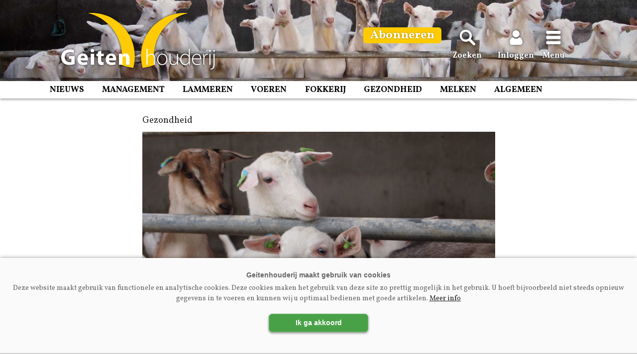

--- FILE ---
content_type: text/html; charset=UTF-8
request_url: https://www.vakbladgeitenhouderij.nl/artikel/20140725/q-koorts-vastgesteld-op-geitenbedrijf-in-heteren/
body_size: 14343
content:
<!doctype html>
<html lang="nl">
<head>
	<meta charset="UTF-8">
<script type="text/javascript">
/* <![CDATA[ */
var gform;gform||(document.addEventListener("gform_main_scripts_loaded",function(){gform.scriptsLoaded=!0}),document.addEventListener("gform/theme/scripts_loaded",function(){gform.themeScriptsLoaded=!0}),window.addEventListener("DOMContentLoaded",function(){gform.domLoaded=!0}),gform={domLoaded:!1,scriptsLoaded:!1,themeScriptsLoaded:!1,isFormEditor:()=>"function"==typeof InitializeEditor,callIfLoaded:function(o){return!(!gform.domLoaded||!gform.scriptsLoaded||!gform.themeScriptsLoaded&&!gform.isFormEditor()||(gform.isFormEditor()&&console.warn("The use of gform.initializeOnLoaded() is deprecated in the form editor context and will be removed in Gravity Forms 3.1."),o(),0))},initializeOnLoaded:function(o){gform.callIfLoaded(o)||(document.addEventListener("gform_main_scripts_loaded",()=>{gform.scriptsLoaded=!0,gform.callIfLoaded(o)}),document.addEventListener("gform/theme/scripts_loaded",()=>{gform.themeScriptsLoaded=!0,gform.callIfLoaded(o)}),window.addEventListener("DOMContentLoaded",()=>{gform.domLoaded=!0,gform.callIfLoaded(o)}))},hooks:{action:{},filter:{}},addAction:function(o,r,e,t){gform.addHook("action",o,r,e,t)},addFilter:function(o,r,e,t){gform.addHook("filter",o,r,e,t)},doAction:function(o){gform.doHook("action",o,arguments)},applyFilters:function(o){return gform.doHook("filter",o,arguments)},removeAction:function(o,r){gform.removeHook("action",o,r)},removeFilter:function(o,r,e){gform.removeHook("filter",o,r,e)},addHook:function(o,r,e,t,n){null==gform.hooks[o][r]&&(gform.hooks[o][r]=[]);var d=gform.hooks[o][r];null==n&&(n=r+"_"+d.length),gform.hooks[o][r].push({tag:n,callable:e,priority:t=null==t?10:t})},doHook:function(r,o,e){var t;if(e=Array.prototype.slice.call(e,1),null!=gform.hooks[r][o]&&((o=gform.hooks[r][o]).sort(function(o,r){return o.priority-r.priority}),o.forEach(function(o){"function"!=typeof(t=o.callable)&&(t=window[t]),"action"==r?t.apply(null,e):e[0]=t.apply(null,e)})),"filter"==r)return e[0]},removeHook:function(o,r,t,n){var e;null!=gform.hooks[o][r]&&(e=(e=gform.hooks[o][r]).filter(function(o,r,e){return!!(null!=n&&n!=o.tag||null!=t&&t!=o.priority)}),gform.hooks[o][r]=e)}});
/* ]]> */
</script>

	<meta name="viewport" content="width=device-width, initial-scale=1, maximum-scale=5, minimum-scale=1, user-scalable=yes">
	<link rel="preconnect" href="https://fonts.gstatic.com">
	<link href="https://fonts.googleapis.com/css?family=PT+Sans:700&display=swap" rel="stylesheet"> 
	<link href="https://fonts.googleapis.com/css?family=Vollkorn:400,700&display=swap" rel="stylesheet"> 
	<link rel="profile" href="https://gmpg.org/xfn/11">
	<link rel="stylesheet" id="style-css" href="https://www.vakbladgeitenhouderij.nl/wp-content/themes/template/style.css?v=1.1.8" type="text/css" media="all">
	<meta name="theme-color" content="#FFCB00">
	
		<link rel="shortcut icon" href="https://www.vakbladgeitenhouderij.nl/favicon.png">
<title>Q-koorts vastgesteld op geitenbedrijf in Heteren &#8211; Geitenhouderij</title>
<meta name='robots' content='max-image-preview:large' />
<link rel="alternate" type="application/rss+xml" title="Geitenhouderij &raquo; feed" href="https://www.vakbladgeitenhouderij.nl/feed/" />
<link rel="alternate" type="application/rss+xml" title="Geitenhouderij &raquo; reacties feed" href="https://www.vakbladgeitenhouderij.nl/comments/feed/" />
<script type="text/javascript" id="wpp-js" src="https://www.vakbladgeitenhouderij.nl/wp-content/plugins/wordpress-popular-posts/assets/js/wpp.min.js?ver=7.3.6" data-sampling="1" data-sampling-rate="20" data-api-url="https://www.vakbladgeitenhouderij.nl/wp-json/wordpress-popular-posts" data-post-id="2343" data-token="2cdba87c44" data-lang="0" data-debug="0"></script>
<link rel="alternate" title="oEmbed (JSON)" type="application/json+oembed" href="https://www.vakbladgeitenhouderij.nl/wp-json/oembed/1.0/embed?url=https%3A%2F%2Fwww.vakbladgeitenhouderij.nl%2Fartikel%2F20140725%2Fq-koorts-vastgesteld-op-geitenbedrijf-in-heteren%2F" />
<link rel="alternate" title="oEmbed (XML)" type="text/xml+oembed" href="https://www.vakbladgeitenhouderij.nl/wp-json/oembed/1.0/embed?url=https%3A%2F%2Fwww.vakbladgeitenhouderij.nl%2Fartikel%2F20140725%2Fq-koorts-vastgesteld-op-geitenbedrijf-in-heteren%2F&#038;format=xml" />
<style id='wp-img-auto-sizes-contain-inline-css' type='text/css'>
img:is([sizes=auto i],[sizes^="auto," i]){contain-intrinsic-size:3000px 1500px}
/*# sourceURL=wp-img-auto-sizes-contain-inline-css */
</style>
<link rel='stylesheet' id='gforms_reset_css-css' href='https://www.vakbladgeitenhouderij.nl/wp-content/plugins/gravityforms/legacy/css/formreset.min.css?ver=2.9.25' type='text/css' media='all' />
<link rel='stylesheet' id='gforms_formsmain_css-css' href='https://www.vakbladgeitenhouderij.nl/wp-content/plugins/gravityforms/legacy/css/formsmain.min.css?ver=2.9.25' type='text/css' media='all' />
<link rel='stylesheet' id='gforms_ready_class_css-css' href='https://www.vakbladgeitenhouderij.nl/wp-content/plugins/gravityforms/legacy/css/readyclass.min.css?ver=2.9.25' type='text/css' media='all' />
<link rel='stylesheet' id='gforms_browsers_css-css' href='https://www.vakbladgeitenhouderij.nl/wp-content/plugins/gravityforms/legacy/css/browsers.min.css?ver=2.9.25' type='text/css' media='all' />
<style id='wp-block-library-inline-css' type='text/css'>
:root{--wp-block-synced-color:#7a00df;--wp-block-synced-color--rgb:122,0,223;--wp-bound-block-color:var(--wp-block-synced-color);--wp-editor-canvas-background:#ddd;--wp-admin-theme-color:#007cba;--wp-admin-theme-color--rgb:0,124,186;--wp-admin-theme-color-darker-10:#006ba1;--wp-admin-theme-color-darker-10--rgb:0,107,160.5;--wp-admin-theme-color-darker-20:#005a87;--wp-admin-theme-color-darker-20--rgb:0,90,135;--wp-admin-border-width-focus:2px}@media (min-resolution:192dpi){:root{--wp-admin-border-width-focus:1.5px}}.wp-element-button{cursor:pointer}:root .has-very-light-gray-background-color{background-color:#eee}:root .has-very-dark-gray-background-color{background-color:#313131}:root .has-very-light-gray-color{color:#eee}:root .has-very-dark-gray-color{color:#313131}:root .has-vivid-green-cyan-to-vivid-cyan-blue-gradient-background{background:linear-gradient(135deg,#00d084,#0693e3)}:root .has-purple-crush-gradient-background{background:linear-gradient(135deg,#34e2e4,#4721fb 50%,#ab1dfe)}:root .has-hazy-dawn-gradient-background{background:linear-gradient(135deg,#faaca8,#dad0ec)}:root .has-subdued-olive-gradient-background{background:linear-gradient(135deg,#fafae1,#67a671)}:root .has-atomic-cream-gradient-background{background:linear-gradient(135deg,#fdd79a,#004a59)}:root .has-nightshade-gradient-background{background:linear-gradient(135deg,#330968,#31cdcf)}:root .has-midnight-gradient-background{background:linear-gradient(135deg,#020381,#2874fc)}:root{--wp--preset--font-size--normal:16px;--wp--preset--font-size--huge:42px}.has-regular-font-size{font-size:1em}.has-larger-font-size{font-size:2.625em}.has-normal-font-size{font-size:var(--wp--preset--font-size--normal)}.has-huge-font-size{font-size:var(--wp--preset--font-size--huge)}.has-text-align-center{text-align:center}.has-text-align-left{text-align:left}.has-text-align-right{text-align:right}.has-fit-text{white-space:nowrap!important}#end-resizable-editor-section{display:none}.aligncenter{clear:both}.items-justified-left{justify-content:flex-start}.items-justified-center{justify-content:center}.items-justified-right{justify-content:flex-end}.items-justified-space-between{justify-content:space-between}.screen-reader-text{border:0;clip-path:inset(50%);height:1px;margin:-1px;overflow:hidden;padding:0;position:absolute;width:1px;word-wrap:normal!important}.screen-reader-text:focus{background-color:#ddd;clip-path:none;color:#444;display:block;font-size:1em;height:auto;left:5px;line-height:normal;padding:15px 23px 14px;text-decoration:none;top:5px;width:auto;z-index:100000}html :where(.has-border-color){border-style:solid}html :where([style*=border-top-color]){border-top-style:solid}html :where([style*=border-right-color]){border-right-style:solid}html :where([style*=border-bottom-color]){border-bottom-style:solid}html :where([style*=border-left-color]){border-left-style:solid}html :where([style*=border-width]){border-style:solid}html :where([style*=border-top-width]){border-top-style:solid}html :where([style*=border-right-width]){border-right-style:solid}html :where([style*=border-bottom-width]){border-bottom-style:solid}html :where([style*=border-left-width]){border-left-style:solid}html :where(img[class*=wp-image-]){height:auto;max-width:100%}:where(figure){margin:0 0 1em}html :where(.is-position-sticky){--wp-admin--admin-bar--position-offset:var(--wp-admin--admin-bar--height,0px)}@media screen and (max-width:600px){html :where(.is-position-sticky){--wp-admin--admin-bar--position-offset:0px}}

/*# sourceURL=wp-block-library-inline-css */
</style><style id='global-styles-inline-css' type='text/css'>
:root{--wp--preset--aspect-ratio--square: 1;--wp--preset--aspect-ratio--4-3: 4/3;--wp--preset--aspect-ratio--3-4: 3/4;--wp--preset--aspect-ratio--3-2: 3/2;--wp--preset--aspect-ratio--2-3: 2/3;--wp--preset--aspect-ratio--16-9: 16/9;--wp--preset--aspect-ratio--9-16: 9/16;--wp--preset--color--black: #000000;--wp--preset--color--cyan-bluish-gray: #abb8c3;--wp--preset--color--white: #ffffff;--wp--preset--color--pale-pink: #f78da7;--wp--preset--color--vivid-red: #cf2e2e;--wp--preset--color--luminous-vivid-orange: #ff6900;--wp--preset--color--luminous-vivid-amber: #fcb900;--wp--preset--color--light-green-cyan: #7bdcb5;--wp--preset--color--vivid-green-cyan: #00d084;--wp--preset--color--pale-cyan-blue: #8ed1fc;--wp--preset--color--vivid-cyan-blue: #0693e3;--wp--preset--color--vivid-purple: #9b51e0;--wp--preset--gradient--vivid-cyan-blue-to-vivid-purple: linear-gradient(135deg,rgb(6,147,227) 0%,rgb(155,81,224) 100%);--wp--preset--gradient--light-green-cyan-to-vivid-green-cyan: linear-gradient(135deg,rgb(122,220,180) 0%,rgb(0,208,130) 100%);--wp--preset--gradient--luminous-vivid-amber-to-luminous-vivid-orange: linear-gradient(135deg,rgb(252,185,0) 0%,rgb(255,105,0) 100%);--wp--preset--gradient--luminous-vivid-orange-to-vivid-red: linear-gradient(135deg,rgb(255,105,0) 0%,rgb(207,46,46) 100%);--wp--preset--gradient--very-light-gray-to-cyan-bluish-gray: linear-gradient(135deg,rgb(238,238,238) 0%,rgb(169,184,195) 100%);--wp--preset--gradient--cool-to-warm-spectrum: linear-gradient(135deg,rgb(74,234,220) 0%,rgb(151,120,209) 20%,rgb(207,42,186) 40%,rgb(238,44,130) 60%,rgb(251,105,98) 80%,rgb(254,248,76) 100%);--wp--preset--gradient--blush-light-purple: linear-gradient(135deg,rgb(255,206,236) 0%,rgb(152,150,240) 100%);--wp--preset--gradient--blush-bordeaux: linear-gradient(135deg,rgb(254,205,165) 0%,rgb(254,45,45) 50%,rgb(107,0,62) 100%);--wp--preset--gradient--luminous-dusk: linear-gradient(135deg,rgb(255,203,112) 0%,rgb(199,81,192) 50%,rgb(65,88,208) 100%);--wp--preset--gradient--pale-ocean: linear-gradient(135deg,rgb(255,245,203) 0%,rgb(182,227,212) 50%,rgb(51,167,181) 100%);--wp--preset--gradient--electric-grass: linear-gradient(135deg,rgb(202,248,128) 0%,rgb(113,206,126) 100%);--wp--preset--gradient--midnight: linear-gradient(135deg,rgb(2,3,129) 0%,rgb(40,116,252) 100%);--wp--preset--font-size--small: 13px;--wp--preset--font-size--medium: 20px;--wp--preset--font-size--large: 36px;--wp--preset--font-size--x-large: 42px;--wp--preset--spacing--20: 0.44rem;--wp--preset--spacing--30: 0.67rem;--wp--preset--spacing--40: 1rem;--wp--preset--spacing--50: 1.5rem;--wp--preset--spacing--60: 2.25rem;--wp--preset--spacing--70: 3.38rem;--wp--preset--spacing--80: 5.06rem;--wp--preset--shadow--natural: 6px 6px 9px rgba(0, 0, 0, 0.2);--wp--preset--shadow--deep: 12px 12px 50px rgba(0, 0, 0, 0.4);--wp--preset--shadow--sharp: 6px 6px 0px rgba(0, 0, 0, 0.2);--wp--preset--shadow--outlined: 6px 6px 0px -3px rgb(255, 255, 255), 6px 6px rgb(0, 0, 0);--wp--preset--shadow--crisp: 6px 6px 0px rgb(0, 0, 0);}:where(.is-layout-flex){gap: 0.5em;}:where(.is-layout-grid){gap: 0.5em;}body .is-layout-flex{display: flex;}.is-layout-flex{flex-wrap: wrap;align-items: center;}.is-layout-flex > :is(*, div){margin: 0;}body .is-layout-grid{display: grid;}.is-layout-grid > :is(*, div){margin: 0;}:where(.wp-block-columns.is-layout-flex){gap: 2em;}:where(.wp-block-columns.is-layout-grid){gap: 2em;}:where(.wp-block-post-template.is-layout-flex){gap: 1.25em;}:where(.wp-block-post-template.is-layout-grid){gap: 1.25em;}.has-black-color{color: var(--wp--preset--color--black) !important;}.has-cyan-bluish-gray-color{color: var(--wp--preset--color--cyan-bluish-gray) !important;}.has-white-color{color: var(--wp--preset--color--white) !important;}.has-pale-pink-color{color: var(--wp--preset--color--pale-pink) !important;}.has-vivid-red-color{color: var(--wp--preset--color--vivid-red) !important;}.has-luminous-vivid-orange-color{color: var(--wp--preset--color--luminous-vivid-orange) !important;}.has-luminous-vivid-amber-color{color: var(--wp--preset--color--luminous-vivid-amber) !important;}.has-light-green-cyan-color{color: var(--wp--preset--color--light-green-cyan) !important;}.has-vivid-green-cyan-color{color: var(--wp--preset--color--vivid-green-cyan) !important;}.has-pale-cyan-blue-color{color: var(--wp--preset--color--pale-cyan-blue) !important;}.has-vivid-cyan-blue-color{color: var(--wp--preset--color--vivid-cyan-blue) !important;}.has-vivid-purple-color{color: var(--wp--preset--color--vivid-purple) !important;}.has-black-background-color{background-color: var(--wp--preset--color--black) !important;}.has-cyan-bluish-gray-background-color{background-color: var(--wp--preset--color--cyan-bluish-gray) !important;}.has-white-background-color{background-color: var(--wp--preset--color--white) !important;}.has-pale-pink-background-color{background-color: var(--wp--preset--color--pale-pink) !important;}.has-vivid-red-background-color{background-color: var(--wp--preset--color--vivid-red) !important;}.has-luminous-vivid-orange-background-color{background-color: var(--wp--preset--color--luminous-vivid-orange) !important;}.has-luminous-vivid-amber-background-color{background-color: var(--wp--preset--color--luminous-vivid-amber) !important;}.has-light-green-cyan-background-color{background-color: var(--wp--preset--color--light-green-cyan) !important;}.has-vivid-green-cyan-background-color{background-color: var(--wp--preset--color--vivid-green-cyan) !important;}.has-pale-cyan-blue-background-color{background-color: var(--wp--preset--color--pale-cyan-blue) !important;}.has-vivid-cyan-blue-background-color{background-color: var(--wp--preset--color--vivid-cyan-blue) !important;}.has-vivid-purple-background-color{background-color: var(--wp--preset--color--vivid-purple) !important;}.has-black-border-color{border-color: var(--wp--preset--color--black) !important;}.has-cyan-bluish-gray-border-color{border-color: var(--wp--preset--color--cyan-bluish-gray) !important;}.has-white-border-color{border-color: var(--wp--preset--color--white) !important;}.has-pale-pink-border-color{border-color: var(--wp--preset--color--pale-pink) !important;}.has-vivid-red-border-color{border-color: var(--wp--preset--color--vivid-red) !important;}.has-luminous-vivid-orange-border-color{border-color: var(--wp--preset--color--luminous-vivid-orange) !important;}.has-luminous-vivid-amber-border-color{border-color: var(--wp--preset--color--luminous-vivid-amber) !important;}.has-light-green-cyan-border-color{border-color: var(--wp--preset--color--light-green-cyan) !important;}.has-vivid-green-cyan-border-color{border-color: var(--wp--preset--color--vivid-green-cyan) !important;}.has-pale-cyan-blue-border-color{border-color: var(--wp--preset--color--pale-cyan-blue) !important;}.has-vivid-cyan-blue-border-color{border-color: var(--wp--preset--color--vivid-cyan-blue) !important;}.has-vivid-purple-border-color{border-color: var(--wp--preset--color--vivid-purple) !important;}.has-vivid-cyan-blue-to-vivid-purple-gradient-background{background: var(--wp--preset--gradient--vivid-cyan-blue-to-vivid-purple) !important;}.has-light-green-cyan-to-vivid-green-cyan-gradient-background{background: var(--wp--preset--gradient--light-green-cyan-to-vivid-green-cyan) !important;}.has-luminous-vivid-amber-to-luminous-vivid-orange-gradient-background{background: var(--wp--preset--gradient--luminous-vivid-amber-to-luminous-vivid-orange) !important;}.has-luminous-vivid-orange-to-vivid-red-gradient-background{background: var(--wp--preset--gradient--luminous-vivid-orange-to-vivid-red) !important;}.has-very-light-gray-to-cyan-bluish-gray-gradient-background{background: var(--wp--preset--gradient--very-light-gray-to-cyan-bluish-gray) !important;}.has-cool-to-warm-spectrum-gradient-background{background: var(--wp--preset--gradient--cool-to-warm-spectrum) !important;}.has-blush-light-purple-gradient-background{background: var(--wp--preset--gradient--blush-light-purple) !important;}.has-blush-bordeaux-gradient-background{background: var(--wp--preset--gradient--blush-bordeaux) !important;}.has-luminous-dusk-gradient-background{background: var(--wp--preset--gradient--luminous-dusk) !important;}.has-pale-ocean-gradient-background{background: var(--wp--preset--gradient--pale-ocean) !important;}.has-electric-grass-gradient-background{background: var(--wp--preset--gradient--electric-grass) !important;}.has-midnight-gradient-background{background: var(--wp--preset--gradient--midnight) !important;}.has-small-font-size{font-size: var(--wp--preset--font-size--small) !important;}.has-medium-font-size{font-size: var(--wp--preset--font-size--medium) !important;}.has-large-font-size{font-size: var(--wp--preset--font-size--large) !important;}.has-x-large-font-size{font-size: var(--wp--preset--font-size--x-large) !important;}
/*# sourceURL=global-styles-inline-css */
</style>

<style id='classic-theme-styles-inline-css' type='text/css'>
/*! This file is auto-generated */
.wp-block-button__link{color:#fff;background-color:#32373c;border-radius:9999px;box-shadow:none;text-decoration:none;padding:calc(.667em + 2px) calc(1.333em + 2px);font-size:1.125em}.wp-block-file__button{background:#32373c;color:#fff;text-decoration:none}
/*# sourceURL=/wp-includes/css/classic-themes.min.css */
</style>
<script type="text/javascript" src="https://www.vakbladgeitenhouderij.nl/wp-includes/js/jquery/jquery.min.js?ver=3.7.1" id="jquery-core-js"></script>
<script type="text/javascript" src="https://www.vakbladgeitenhouderij.nl/wp-includes/js/jquery/jquery-migrate.min.js?ver=3.4.1" id="jquery-migrate-js"></script>
<script type="text/javascript" defer='defer' src="https://www.vakbladgeitenhouderij.nl/wp-content/plugins/gravityforms/js/jquery.json.min.js?ver=2.9.25" id="gform_json-js"></script>
<script type="text/javascript" id="gform_gravityforms-js-extra">
/* <![CDATA[ */
var gf_global = {"gf_currency_config":{"name":"Euro","symbol_left":"\u20ac","symbol_right":"","symbol_padding":" ","thousand_separator":".","decimal_separator":",","decimals":2,"code":"EUR"},"base_url":"https://www.vakbladgeitenhouderij.nl/wp-content/plugins/gravityforms","number_formats":[],"spinnerUrl":"https://www.vakbladgeitenhouderij.nl/wp-content/plugins/gravityforms/images/spinner.svg","version_hash":"fe0df25cce6be84fb52dab93ea483a3c","strings":{"newRowAdded":"Nieuwe rij toegevoegd.","rowRemoved":"Rij verwijderd","formSaved":"Het formulier is opgeslagen. De inhoud bevat de link om terug te keren en het formulier in te vullen."}};
var gform_i18n = {"datepicker":{"days":{"monday":"Ma","tuesday":"Di","wednesday":"Wo","thursday":"Do","friday":"Vr","saturday":"Za","sunday":"Zo"},"months":{"january":"Januari","february":"Februari","march":"Maart","april":"April","may":"Mei","june":"Juni","july":"Juli","august":"Augustus","september":"September","october":"Oktober","november":"November","december":"December"},"firstDay":1,"iconText":"Selecteer een datum"}};
var gf_legacy_multi = {"":"1"};
var gform_gravityforms = {"strings":{"invalid_file_extension":"Dit bestandstype is niet toegestaan. Moet \u00e9\u00e9n van de volgende zijn:","delete_file":"Dit bestand verwijderen","in_progress":"in behandeling","file_exceeds_limit":"Bestand overschrijdt limiet bestandsgrootte","illegal_extension":"Dit type bestand is niet toegestaan.","max_reached":"Maximale aantal bestanden bereikt","unknown_error":"Er was een probleem bij het opslaan van het bestand op de server","currently_uploading":"Wacht tot het uploaden is voltooid","cancel":"Annuleren","cancel_upload":"Deze upload annuleren","cancelled":"Geannuleerd","error":"Fout","message":"Bericht"},"vars":{"images_url":"https://www.vakbladgeitenhouderij.nl/wp-content/plugins/gravityforms/images"}};
//# sourceURL=gform_gravityforms-js-extra
/* ]]> */
</script>
<script type="text/javascript" id="gform_gravityforms-js-before">
/* <![CDATA[ */

//# sourceURL=gform_gravityforms-js-before
/* ]]> */
</script>
<script type="text/javascript" defer='defer' src="https://www.vakbladgeitenhouderij.nl/wp-content/plugins/gravityforms/js/gravityforms.min.js?ver=2.9.25" id="gform_gravityforms-js"></script>
<script type="text/javascript" defer='defer' src="https://www.vakbladgeitenhouderij.nl/wp-content/plugins/gravityforms/assets/js/dist/utils.min.js?ver=48a3755090e76a154853db28fc254681" id="gform_gravityforms_utils-js"></script>
<link rel="https://api.w.org/" href="https://www.vakbladgeitenhouderij.nl/wp-json/" /><link rel="alternate" title="JSON" type="application/json" href="https://www.vakbladgeitenhouderij.nl/wp-json/wp/v2/posts/2343" /><link rel="EditURI" type="application/rsd+xml" title="RSD" href="https://www.vakbladgeitenhouderij.nl/xmlrpc.php?rsd" />
<meta name="generator" content="WordPress 6.9" />
<link rel="canonical" href="https://www.vakbladgeitenhouderij.nl/artikel/20140725/q-koorts-vastgesteld-op-geitenbedrijf-in-heteren/" />
<link rel='shortlink' href='https://www.vakbladgeitenhouderij.nl/?p=2343' />
            <style id="wpp-loading-animation-styles">@-webkit-keyframes bgslide{from{background-position-x:0}to{background-position-x:-200%}}@keyframes bgslide{from{background-position-x:0}to{background-position-x:-200%}}.wpp-widget-block-placeholder,.wpp-shortcode-placeholder{margin:0 auto;width:60px;height:3px;background:#dd3737;background:linear-gradient(90deg,#dd3737 0%,#571313 10%,#dd3737 100%);background-size:200% auto;border-radius:3px;-webkit-animation:bgslide 1s infinite linear;animation:bgslide 1s infinite linear}</style>
            <meta name="twitter:card" content="summary" /><meta name="twitter:site" content="@geitenhouderij" /><meta name="twitter:url" content="https://www.vakbladgeitenhouderij.nl/artikel/20140725/q-koorts-vastgesteld-op-geitenbedrijf-in-heteren/" /><meta name="twitter:title" content="Q-koorts vastgesteld op geitenbedrijf in Heteren" /><meta name="twitter:description" content="Bij een melkgeitenbedrijf in het Gelderse Heteren is een besmetting met Q-koorts vastgesteld. Dat meldt het ministerie van Economische Zaken. Op het b..." /><meta name="twitter:image" content="https://www.vakbladgeitenhouderij.nl/wp-content/uploads/gezondheid3-800x533.jpg" /><meta property="og:url" content="https://www.vakbladgeitenhouderij.nl/artikel/20140725/q-koorts-vastgesteld-op-geitenbedrijf-in-heteren/" /><meta property="og:type" content="article" /><meta property="og:title" content="Q-koorts vastgesteld op geitenbedrijf in Heteren" /><meta property="og:description" content="Bij een melkgeitenbedrijf in het Gelderse Heteren is een besmetting met Q-koorts vastgesteld. Dat meldt het ministerie van Economische Zaken. Op het b..." /><meta property="og:image:url" content="https://www.vakbladgeitenhouderij.nl/wp-content/uploads/gezondheid3-800x533.jpg" /><meta property="og:image:secure_url" content="https://www.vakbladgeitenhouderij.nl/wp-content/uploads/gezondheid3-800x533.jpg" /><meta name="description" content="Bij een melkgeitenbedrijf in het Gelderse Heteren is een besmetting met Q-koorts vastgesteld. Dat meldt het ministerie van Economische Zaken. Op het b..." />		<script async src="https://securepubads.g.doubleclick.net/tag/js/gpt.js"></script>
		<script>
		window.googletag = window.googletag || {cmd: []};
		googletag.cmd.push(function() {
		googletag.defineSlot('/6275480/GT_Rectangle', [300, 250], 'div-gpt-ad-1582213302074-0').addService(googletag.pubads());
	
		var width = window.innerWidth || document.documentElement.clientWidth;
		if (width >= 1000) {
		googletag.defineSlot('/6275480/GT_Header', [[728, 90], [468, 60], [970, 250]], 'div-gpt-ad-1582541870217-0').addService(googletag.pubads());
		}  else if ((width >= 728) && (width < 1000))  {
		googletag.defineSlot('/6275480/GT_Header', [[728, 90], [468, 60]], 'div-gpt-ad-1582541870217-0').addService(googletag.pubads());
		} else if (width < 728) {
		googletag.defineSlot('/6275480/GT_Header', [[234, 60], [300, 75]], 'div-gpt-ad-1582541870217-0').addService(googletag.pubads());
		}
		googletag.pubads().enableSingleRequest();
		googletag.pubads().collapseEmptyDivs();
				googletag.enableServices();
		});
		</script>





<!-- Global site tag (gtag.js) - Google Analytics -->
<script async src="https://www.googletagmanager.com/gtag/js?id=UA-843861-14"></script>
<script>
window.dataLayer = window.dataLayer || [];
function gtag(){dataLayer.push(arguments);}
gtag('js', new Date());
gtag('config', 'UA-843861-14');
</script>

<!-- Global site tag (gtag.js) - Google Analytics -->
<script async src="https://www.googletagmanager.com/gtag/js?id=G-V7XDC734BV"></script>
<script>
  window.dataLayer = window.dataLayer || [];
  function gtag(){dataLayer.push(arguments);}
  gtag('js', new Date());

  gtag('config', 'G-V7XDC734BV');
</script>




</head>
<body class="wp-singular post-template-default single single-post postid-2343 single-format-standard wp-theme-template no-sidebar">

<div id="page" class="site">
	<a class="skip-link screen-reader-text" href="#content">Spring naar inhoud</a>
	<header id="masthead" class="site-header">
		<div class="site-branding">
		
		<div class="header-blok" style="display:flex; flex-direction:row; justify-content: space-between;">
		
		<div class="websitelogo">
		  <a href="https://www.vakbladgeitenhouderij.nl" rel="home" aria-label="Voorpagina"></a>
		</div>

						<style>
					@media (max-width: 1024px) {
						.header-abo-knop {display: none;}	
					}					
				</style>
				<div class="zoekicoon header-abo-knop" style="flex: 2;">
				<a href="https://www.vakbladgeitenhouderij.nl/abonnementen/" onclick="gtag('event', 'Abo-knop-header-klik', {'event_category': 'Abo', 'event_label': 'Abo-header'});" style="border: 0px solid #fff; border-radius: 6px; padding: 8px 14px; background: #FFCB00;"><span style="font-size: 24px; text-shadow: 0 0 3px rgba(0,0,0,0.4);">Abonneren</span></a>
			  </div>
			
		<div class="zoekicoon">
		  <a onclick="zoekblokweergeven()"><img src="https://www.vakbladgeitenhouderij.nl/images/iconen/zoeken.svg" alt="Zoeken"><span>Zoeken</span></a>
		  
			<div id="zoekblok" class="zoekblok">
			<div class="zoekblok-sluiten" onclick="zoekblokweergeven()" style="margin:0; padding: 8px 10px 8px 10px; display: flex; height:36px; cursor: pointer;font-size: 0.9rem; text-align: right; color: #888; background: #FFCB00;"><div style=" padding:0;font-weight: 700; text-transform: uppercase; color:#000000; text-align: left;">Zoeken</div><img src="https://www.vakbladgeitenhouderij.nl/images/iconen/menu_sluiten.svg"  alt="Zoeken sluiten"></div>
			
			<form role="search" method="get" class="search-form" action="https://www.vakbladgeitenhouderij.nl/">
					<label>
						<span class="screen-reader-text">Zoeken naar:</span>
						<input class="search-field" placeholder="Zoekwoord…" value="" name="s" type="search">
					</label>
					<input class="search-submit" value="Zoeken" type="submit">
			</form>
			</div>
		</div>
		<div class="inlogicoon">
		  <a onclick="inlogblokweergeven()"><img src="https://www.vakbladgeitenhouderij.nl/images/iconen/inloggen.svg" alt="Inloggen"><span>Inloggen</span></a>
		  
		  <div id="inlogblok" class="inlogblok">
			<div class="inlogblok-sluiten" onclick="inlogblokweergeven()" style="margin:0; padding: 8px 10px 8px 10px; display: flex; height:36px; cursor: pointer;font-size: 0.9rem; text-align: right; color: #888; background: #FFCB00;"><div style=" padding:0;font-weight: 700; text-transform: uppercase; color:#000000; text-align: left;">Inloggen</div><img src="https://www.vakbladgeitenhouderij.nl/images/iconen/menu_sluiten.svg" alt="Inloggen sluiten"></div>
			<div class="inlogblok-titel">Inloggen</div>
			<div class="inlogblok-formulier"><form name="loginform-custom" id="loginform-custom" action="https://www.vakbladgeitenhouderij.nl/wp-login.php" method="post"><p class="login-username">
				<label for="user_login">Gebruikersnaam of e-mail</label>
				<input type="text" name="log" id="user_login" autocomplete="username" class="input" value="" size="20" />
			</p><p class="login-password">
				<label for="user_pass">Wachtwoord</label>
				<input type="password" name="pwd" id="user_pass" autocomplete="current-password" spellcheck="false" class="input" value="" size="20" />
			</p><p class="login-remember"><label><input name="rememberme" type="checkbox" id="rememberme" value="forever" /> Onthoud mijn wachtwoord</label></p><p class="login-submit">
				<input type="submit" name="wp-submit" id="wp-submit" class="button button-primary" value="Inloggen" />
				<input type="hidden" name="redirect_to" value="https://www.vakbladgeitenhouderij.nl/artikel/20140725/q-koorts-vastgesteld-op-geitenbedrijf-in-heteren/" />
			</p></form><div style="text-align: center;padding: 0;margin-bottom: 15px;position: relative;"><a href="https://www.vakbladgeitenhouderij.nl/account/wachtwoord-vernieuwen/" style="position: relative;top: unset;left: unset;" onclick="gtag('event', 'Wachtwoordvergeten-header', {'event_category': 'Navigatie', 'event_label': 'Account'});">Wachtwoord vergeten?</a></div><div class="inlogblok-footer"><a href="https://www.vakbladgeitenhouderij.nl/abonneeregistratie/" target="_top" style="position:relative; top:unset; left:15px; text-transform:uppercase;" onclick="gtag('event', 'Profiel-aanmaken-header', {'event_category': 'Navigatie', 'event_label': 'Account'});">Account aanmaken</a></div>
			
<script>

	function appendHtml() {

		const box = document.getElementById('user_pass');

		box.insertAdjacentHTML(
			'afterend',
			'<i class="far fa-eye" id="togglePassword"></li>',
		);


		const togglePassword = document.querySelector('#togglePassword');
		const password = document.querySelector('#user_pass');

		togglePassword.addEventListener('click', function (e) {
			// toggle the type attribute
			const type = password.getAttribute('type') === 'password' ? 'text' : 'password';
			password.setAttribute('type', type);
			// toggle the eye slash icon
			this.classList.toggle('fa-eye-slash');

			gtag('event', 'Wachtwoord-tonen', {"event_category": "Wachtwoord-tonen", "event_label": "Inloggen"});
		});
	}
	window.onload = appendHtml;
</script>

<style>
	.login-password {position: relative;}
	 #togglePassword {
		opacity: 0.5; 
		cursor: pointer; 
		position: absolute; 
		bottom: 4px; 
		right: 10px; 
		z-index: 10000; 
		background-image: url(/images/p-show.png); 
		height: 25px; 
		width: 25px; 
		background-size: contain; 
		background-repeat: no-repeat;
	}

	 #togglePassword.fa-eye { background-image: url(/images/p-show.png); } 
	 #togglePassword.fa-eye-slash { background-image: url(/images/p-hide.png); }

	 .inlogblok #loginform-custom #user_login, 
	 .inlogblok #loginform-custom #user_pass {width:100%; max-width:100%;}
</style>

			</div>			
		  </div>
		  		</div>
		<div class="menuicoon">
		  <a onclick="menublokweergeven()"><img src="https://www.vakbladgeitenhouderij.nl/images/iconen/menu.svg" alt="Menu"><span>Menu</span></a>
		  
		  	<div id="menublok" class="menublok">
			
				<div class="menublok-sluiten" onclick="menublokweergeven()" style="margin:0; padding: 8px 10px 8px 10px; display: flex; height:36px; cursor: pointer;font-size: 0.9rem; text-align: right; color: #888; background: #FFCB00;"><div style=" padding:0;font-weight: 700; text-transform: uppercase; color:#000000; text-align: left;">Menu</div><img src="https://www.vakbladgeitenhouderij.nl/images/iconen/menu_sluiten.svg" alt="Menu sluiten"></div>
				<div class="menu-hoofdmenu-container"><ul id="menu-hoofdmenu" class="menu"><li id="menu-item-604" class="menu-item menu-item-type-post_type menu-item-object-page menu-item-home menu-item-604"><a href="https://www.vakbladgeitenhouderij.nl/">Home</a></li>
<li id="menu-item-589" class="menu-item menu-item-type-post_type menu-item-object-page menu-item-589"><a href="https://www.vakbladgeitenhouderij.nl/nieuws/">Nieuws</a></li>
<li id="menu-item-14218" class="menu-item menu-item-type-post_type menu-item-object-page menu-item-14218"><a href="https://www.vakbladgeitenhouderij.nl/onderwerpen/">Onderwerpen</a></li>
<li id="menu-item-7062" class="menu-item menu-item-type-custom menu-item-object-custom menu-item-7062"><a href="https://www.vakbladgeitenhouderij.nl/magazine/">Archief vakblad</a></li>
<li id="menu-item-8725" class="menu-item menu-item-type-post_type menu-item-object-page menu-item-8725"><a href="https://www.vakbladgeitenhouderij.nl/kennispartners/">Kennispartners</a></li>
<li id="menu-item-999" class="menu-item menu-item-type-post_type menu-item-object-page menu-item-999"><a href="https://www.vakbladgeitenhouderij.nl/melkprijsvergelijking/">Melkprijzen</a></li>
<li id="menu-item-3694" class="menu-item menu-item-type-post_type menu-item-object-page menu-item-3694"><a href="https://www.vakbladgeitenhouderij.nl/abonneren/">Abonneren</a></li>
<li id="menu-item-72" class="menu-item menu-item-type-post_type menu-item-object-page menu-item-72"><a href="https://www.vakbladgeitenhouderij.nl/adverteren/">Adverteren</a></li>
<li id="menu-item-18" class="menu-item menu-item-type-post_type menu-item-object-page menu-item-18"><a href="https://www.vakbladgeitenhouderij.nl/over-ons/">Over ons</a></li>
<li id="menu-item-19" class="menu-item menu-item-type-post_type menu-item-object-page menu-item-19"><a href="https://www.vakbladgeitenhouderij.nl/contact/">Contact</a></li>
</ul></div>				
			</div>
		</div>
		</div>
		</div><!-- .site-branding -->
<nav id="categorie-navigation" class="categorie-navigation">
<div class="menu-categorielijst">
	<div><a class="menu-nieuws" href="https://www.vakbladgeitenhouderij.nl/nieuws/">Nieuws</a></div>
	<div><a href="https://www.vakbladgeitenhouderij.nl/categorie/management/">Management</a></div>
	<div><a href="https://www.vakbladgeitenhouderij.nl/categorie/lammeren/">Lammeren</a></div>
	<div><a href="https://www.vakbladgeitenhouderij.nl/categorie/voeren/">Voeren</a></div>
	<div><a href="https://www.vakbladgeitenhouderij.nl/categorie/fokkerij/">Fokkerij</a></div>
	<div><a href="https://www.vakbladgeitenhouderij.nl/categorie/gezondheid/">Gezondheid</a></div>
	<div><a href="https://www.vakbladgeitenhouderij.nl/categorie/melken/">Melken</a></div>
	<div><a href="https://www.vakbladgeitenhouderij.nl/categorie/algemeen/">Algemeen</a></div>
</div>
</nav>
<script>
function zoekblokweergeven() {
  var element = document.getElementById("zoekblok");

  if (element.classList) { 
	element.classList.toggle("zoekenweergeven");
	
	var element = document.getElementById("menublok");
	element.classList.remove("menuweergeven");
	var element = document.getElementById("inlogblok");
	element.classList.remove("inlogweergeven");
	
  } else {
	// For IE9
	var classes = element.className.split(" ");
	var i = classes.indexOf("zoekenweergeven");

	if (i >= 0) 
	  classes.splice(i, 1);
	else 
	  classes.push("zoekenweergeven");
	  element.className = classes.join(" "); 
  }
}

</script>
<script>

function inlogblokweergeven() {
  var element = document.getElementById("inlogblok");

  if (element.classList) { 
	element.classList.toggle("inlogweergeven");
	
	var element = document.getElementById("menublok");
	element.classList.remove("menuweergeven");
	var element = document.getElementById("zoekblok");
	element.classList.remove("zoekenweergeven");
	
  } else {
	// For IE9
	var classes = element.className.split(" ");
	var i = classes.indexOf("inlogweergeven");

	if (i >= 0) 
	  classes.splice(i, 1);
	else 
	  classes.push("inlogweergeven");
	  element.className = classes.join(" "); 
  }
}

</script>
<script>
function menublokweergeven() {
  var element = document.getElementById("menublok");

  if (element.classList) { 
	element.classList.toggle("menuweergeven");
	
	var element = document.getElementById("zoekblok");
	element.classList.remove("zoekenweergeven");
	var element = document.getElementById("inlogblok");
	element.classList.remove("inlogweergeven");
	
  } else {
	// For IE9
	var classes = element.className.split(" ");
	var i = classes.indexOf("menuweergeven");

	if (i >= 0) 
	  classes.splice(i, 1);
	else 
	  classes.push("menuweergeven");
	  element.className = classes.join(" "); 
  }
}
</script>
<script>
function menusluiten(){
  var divToHide = document.getElementsByClassName('menuweergeven');
  document.onclick = function(e){
    if(e.target.id !== 'divToHide'){
      //element clicked wasn't the div; hide the div
      
	 
	divToHide.classList.remove("menuweergeven");
    }
  };
};

</script>


<script>
window.onscroll = function() {myFunction()};

var header = document.getElementById("masthead");
//var contentblok = document.getElementById("content");
//var contentblok = document.getElementsByClassName("site-content")
var stickymenu = header.offsetTop;
//var contenttop = contentblok.offsetTop;

</script>

<script>
function myFunction() {


	
var delayInMilliseconds = 10; //1000 = 1 second

setTimeout(function() {
  //your code to be executed after 1 second


	  if (window.pageYOffset >= 30) {

		var primarydiv = document.getElementById("content");

		header.classList.add("stickymenu");
		primarydiv.classList.add("vastmenu");
		
				
	  } else if (window.pageYOffset < 10) {

		var primarydiv = document.getElementById("content");
		
		header.classList.remove("stickymenu");
		primarydiv.classList.remove("vastmenu");
		
	  }
  
  }, delayInMilliseconds);
}



</script>

</header><!-- #masthead -->
	<div id="content" class="site-content">

	<style>
		#div-gpt-ad-1582541870217-0 {background-color:#eee; box-shadow:inset 0px -1px 3px rgba(0,0,0,0.1); text-align: center;}
		
		#div-gpt-ad-1582541870217-0 div:first-child {clear: both; max-width: 1080px; margin: 0 auto 20px; padding-top:10px; padding-bottom:10px; text-align: center;}
	</style>

	<div id="div-gpt-ad-1582541870217-0">
	
	<script>
	googletag.cmd.push(function() { googletag.display('div-gpt-ad-1582541870217-0'); });
	</script>
	

	
	</div>

	  

	


	<div id="primary" class="content-area">
		<main id="main" class="site-main">

		
<article id="post-2343" class="post-2343 post type-post status-publish format-standard has-post-thumbnail hentry category-gezondheid tag-q-koorts">
	<header class="entry-header">
		
		<div style="margin:0 0 10px 0; font-weight:100">Gezondheid</div>
		
		<div class="foto" style="position:relative;">
		<h1 class="entry-title">Q-koorts vastgesteld op geitenbedrijf in Heteren</h1><img width="709" height="500" src="https://www.vakbladgeitenhouderij.nl/wp-content/uploads/gezondheid3-709x500.jpg" class="attachment-709-thumb size-709-thumb wp-post-image" alt="" decoding="async" fetchpriority="high" />		</div>
					<div class="entry-meta">
				<span class="byline"> <span class="author vcard"><a class="url fn n" href="https://www.vakbladgeitenhouderij.nl/artikel/author/jlentz/">Jasper Lentz</a></span></span> | <span class="posted-on"><span><time class="entry-date published" datetime="2014-07-25T14:57:23+02:00">25-07-2014</time><time class="updated" datetime="2020-01-20T11:46:57+01:00">20 januari 2020</time></span></span>			</div><!-- .entry-meta -->
			</header><!-- .entry-header -->
		<div class="entry-content"><p>Bij een melkgeitenbedrijf in het Gelderse Heteren is een besmetting met Q-koorts vastgesteld. Dat meldt het ministerie van Economische Zaken. Op het bedrijf zijn ongeveer achthonderd melkgeiten aanwezig. Er worden ook melkgevende runderen gehouden. Het bedrijf in Heteren is het dertiende in Nederland met een Q-koorts besmetting.<br />
De bron van de besmetting is nog niet bekend. Ook is het bedrijf niet eerder besmet geweest. De Nederlandse Voedsel- en Warenautoriteit gaat de komende maanden het bedrijf monitoren.<br />
De melkgeiten waren voor 1 augustus 2013 gevaccineerd en ook in 2014 is het grootste deel van de dieren al ingeënt. Volgens het ministerie vormen nieuwe besmette bedrijven die de vaccinatie tijdig en correct hebben uitgevoerd slechts een zeer beperkt risico voor de gezondheid van omwonenden. Wel kan sprake zijn van een verhoogd risico op besmetting van mensen bij direct contact met dieren. Daarom geldt voor het bedrijf een bezoekersverbod en worden extra hygiënemaatregelen toegepast.</p>

<script id="poool-audit" src="https://assets.poool.fr/audit.min.js" async></script>
<script id="poool-access" src="https://assets.poool.fr/access.min.js" async></script>
<script>
    const script = document.getElementById('poool-access');
    script.addEventListener('load', function () {

		Audit
        .init('QAJPKTRe6MIon6EhexTs9ArOaUFA2MSzMGzzxKfQVtkOVd00XRVeV83kkO6gJKnz')
		.config({ 
            cookies_enabled: true,            
        })
        .sendEvent('page-view', { type: 'free' })
		
        Access
        .init('QAJPKTRe6MIon6EhexTs9ArOaUFA2MSzMGzzxKfQVtkOVd00XRVeV83kkO6gJKnz')
        .config({ 
			gtag_auto_tracking_enabled: true,
			auto_tracking_spec_v2: true,
			cookies_enabled: true 
		})
        .createPaywall({
            target: '#paywall',
            content: '.entry-content',
            mode: 'excerpt',
            percent: 80,
            pageType: 'free',
        });
    });
</script>
</div>
<script id="poool-engage" src="https://assets.poool.fr/engage.min.js" async></script>
<script>
    const scriptEngage = document.getElementById('poool-engage');
    scriptEngage.addEventListener('load', function () {
        
    Engage
        .init('QAJPKTRe6MIon6EhexTs9ArOaUFA2MSzMGzzxKfQVtkOVd00XRVeV83kkO6gJKnz')

        .on('formSubmit', event => {                        
            document.cookie = "nbcgh=gh; path=/; domain=.vakbladgeitenhouderij.nl; max-age=" + 60*60*24*120 + "; secure; SameSite=Lax";
        })
        .texts('form_error_required_field', 'Geef hier een e-mailadres op')
.texts('form_error_invalid_email_field', 'Geef hier een geldig e-mailadres op')
.variables({ category: 'Gezondheid' })
.variables({ category_url: 'https://www.vakbladgeitenhouderij.nl/categorie/gezondheid' })
.autoCreate()
    });

	
</script>

	<div id="paywall"></div>
		
	<footer class="entry-footer">
		<div id="auteurcontainer" class="auteur-blok">
		<div class="auteur-img"><a href="https://www.vakbladgeitenhouderij.nl/artikel/author/jlentz/" aria-label="auteur">
		<img src="https://www.vakbladgeitenhouderij.nl/images/JasperL-300x300.jpg">		</a></div>
		<div class="auteur-bio">
		<div>Over de auteur: Jasper Lentz</div>
		<div>Jasper Lentz (1989) is geboren in Hardenberg (Ov.) en is opgegroeid in het Drentse dorp Dalen. Na de studie Journalistiek is hij in 2013 aan...</div>
		<div><a href="https://www.vakbladgeitenhouderij.nl/artikel/author/jlentz/" style="display:inline; padding-right:20px; background: url(https://www.vakbladgeitenhouderij.nl/images/iconen/leesmeerarrowZWART.svg);background-size: 9px;background-repeat: no-repeat;background-position: center right;">Meer over Jasper Lentz</a></div>
		</div>
	</div>


	<script>

    function artikelbodem() {
		// Controleer of gtag() beschikbaar is
        if (typeof gtag === 'function') {
			gtag('event', 'Auteurblok_zichtbaar', {
                'event_category': 'Zichbaarheid',
                'event_label': 'Artikel',
                'value': 1
            });
        }
    }
   
	const observer1 = new IntersectionObserver((entries) => {
        entries.forEach(entry => {
            if (entry.isIntersecting) {
                // Als het element zichtbaar is
                artikelbodem();
                // Stop met observeren na de eerste keer
                observer1.unobserve(entry.target);
            }
        });
    });

    // Selecteer het doel-element
	const targetElement1 = document.getElementById('auteurcontainer');

    // Begin met observeren van het doel-element
	observer1.observe(targetElement1);
	</script>

	
<div class="meer-over"><div>Meer over:</div> 
<span><a href="https://www.vakbladgeitenhouderij.nl/categorie/gezondheid/">Gezondheid</a></span></div>

	<script>
	window.addEventListener('load', (event) => {
	gtag('event', 'Artikelcategorie', {"categorie": "Gezondheid", "paginatype": "Artikel"}); 
	})
	</script>


	<div class="delen-blok">
	<span>Deel dit bericht:</span>

	<a id="Delen-WhatsApp" href="https://api.whatsapp.com/send?text=https://www.vakbladgeitenhouderij.nl/artikel/20140725/q-koorts-vastgesteld-op-geitenbedrijf-in-heteren/?utm_source=d-Wa" target="_blank" onclick="gtag('event', 'Delen-WhatsApp', {'event_category': 'Delen', 'event_label': 'Delen'});"><img style="display:inline-block; border:none;" src="https://www.vakbladgeitenhouderij.nl/images/iconen/whatsapp_zwart.svg" width="35" height="35" alt="WhatsApp"/></a>
	<a id="Delen-Facebook" href="https://www.facebook.com/sharer/sharer.php?u=https://www.vakbladgeitenhouderij.nl/artikel/20140725/q-koorts-vastgesteld-op-geitenbedrijf-in-heteren/?utm_source=d-Fb" target="_blank" onclick="gtag('event', 'Delen-Facebook', {'event_category': 'Delen', 'event_label': 'Delen'});"><img style="display:inline-block; border:none;" src="https://www.vakbladgeitenhouderij.nl/images/iconen/facebook_zwart.svg" width="35" height="35" alt="Facebook"/></a>

	</div>
</footer><!-- .entry-footer -->
	
	
</article><!-- #post -->


 <section class="meestgelezen-section" style="border-top: 1px solid #ddd;padding-top: 20px;">

	<div class="nieuwslijst-meestgelezen-blok">
	
	<h2 class="blok-titel">Gerelateerd</h2>
	
	<div class="nieuwslijst-meestgelezen">
	
		<div class="nieuwslijst-meestgelezen-blok">
<hr class="scheidingslijn">	<a class="nieuwslijst-meestgelezen-item" href="https://www.vakbladgeitenhouderij.nl/artikel/20140708/onthoornen-van-melkgeiten-niet-te-snel-verbieden/" onclick="gtag('event', 'Gerelateerd-1', {'event_category': 'Navigatie', 'event_label': 'Gerelateerd'});">
	<div class="nieuwslijst-img"><img src="https://www.vakbladgeitenhouderij.nl/wp-content/uploads/gezondheid6-400x267.jpg" class="attachment-400-thumb size-400-thumb wp-post-image" loading="lazy" alt="Gerelateerd-1" width="400" height="267"></div><div class="nieuwslijst-titel"><span>Gezondheid</span><h2>&#039;Onthoornen van melkgeiten niet te snel verbieden&#039;</h2></div>
	</a>
 <hr class="scheidingslijn">	<a class="nieuwslijst-meestgelezen-item" href="https://www.vakbladgeitenhouderij.nl/artikel/20140630/q-koorts-vaccinatie-bij-keuring-verplicht/" onclick="gtag('event', 'Gerelateerd-2', {'event_category': 'Navigatie', 'event_label': 'Gerelateerd'});">
	<div class="nieuwslijst-img"><img src="https://www.vakbladgeitenhouderij.nl/wp-content/uploads/gezondheid3-400x267.jpg" class="attachment-400-thumb size-400-thumb wp-post-image" loading="lazy" alt="Gerelateerd-2" width="400" height="267"></div><div class="nieuwslijst-titel"><span>Gezondheid</span><h2>Q-koorts vaccinatie bij keuring verplicht</h2></div>
	</a>
 <hr class="scheidingslijn">	<a class="nieuwslijst-meestgelezen-item" href="https://www.vakbladgeitenhouderij.nl/artikel/20140626/q-koorts-in-zuid-duitsland/" onclick="gtag('event', 'Gerelateerd-3', {'event_category': 'Navigatie', 'event_label': 'Gerelateerd'});">
	<div class="nieuwslijst-img"><img src="https://www.vakbladgeitenhouderij.nl/wp-content/uploads/gezondheid5-400x267.jpg" class="attachment-400-thumb size-400-thumb wp-post-image" loading="lazy" alt="Gerelateerd-3" width="400" height="267"></div><div class="nieuwslijst-titel"><span>Gezondheid</span><h2>Q-koorts in Zuid-Duitsland</h2></div>
	</a>
 <hr class="scheidingslijn">	<a class="nieuwslijst-meestgelezen-item" href="https://www.vakbladgeitenhouderij.nl/artikel/20140624/meet-immuniteit-na-q-koorts-vaccinatie/" onclick="gtag('event', 'Gerelateerd-4', {'event_category': 'Navigatie', 'event_label': 'Gerelateerd'});">
	<div class="nieuwslijst-img"><img src="https://www.vakbladgeitenhouderij.nl/wp-content/uploads/gezondheid2-400x267.jpg" class="attachment-400-thumb size-400-thumb wp-post-image" loading="lazy" alt="Gerelateerd-4" width="400" height="267"></div><div class="nieuwslijst-titel"><span>Gezondheid</span><h2>‘Meet immuniteit na Q-koorts vaccinatie’</h2></div>
	</a>
 
	</div>
	</div>
	</div>
</section>



<section class="aanbieding-section" style="display: flex;justify-content: space-between; flex-wrap: wrap; color:#000; margin-bottom:50px">

<div class="aanbieding-melkprijzenblok">
	<h2 class="blok-titel" style="color:#000; border-bottom:1px solid #000">Melkprijzen</h2>
	<div style="margin:0 0 10px 0"><img src="https://www.vakbladgeitenhouderij.nl/images/iconen/melkprijsfles_icon.png" alt="Nieuwsbrief" style="float: left; margin-top:5px; margin-right:15px;">Geitenmelkprijsvergelijking uitgevoerd door AgriMedia bv.</div>
	<a href="https://www.vakbladgeitenhouderij.nl/melkprijsvergelijking/" style="display: inline; padding-right: 20px; width: 99%; font-weight: bold; background: url('https://www.vakbladgeitenhouderij.nl/images/iconen/leesmeerarrowZWART.svg');	background-size: 9px; background-repeat: no-repeat; background-position: center right;">Bekijk de melkprijzen</a>
</div>


<div class="aanbieding-nieuwsbriefblok">
	<h2 class="blok-titel" style="color: #000; border-bottom:1px solid #000">Nieuwsbrief Geitenhouderij</h2>
	<img src="https://www.vakbladgeitenhouderij.nl/images/iconen/abo_nieuwsbrief_WIT.svg" alt="Nieuwsbrief" style="width: 100px;float: left;">

	<div style="max-width: 300px;float: right;width: 100%;">
	
	
	<a href="https://www.vakbladgeitenhouderij.nl/nieuwsbrief/" id="gform_submit_button_19" style="max-width: 180px;float: right;width: 100%;margin-top: 30px;background: #000;text-align: center;border-radius: 5px;font-weight: bold;color: #fff;padding: 5px;">Nu aanmelden</a>

	</div>

</div>


</section>




 <section class="meestgelezen-section">

	<div class="nieuwslijst-meestgelezen">
	
	<h2 class="blok-titel">Meest gelezen</h2>
	
	<div class="nieuwslijst-meestgelezen-blok">
		
	<hr class="scheidingslijn">
	<a class="nieuwslijst-meestgelezen-item" href="https://www.vakbladgeitenhouderij.nl/artikel/20260110/afstandsnorm-tussen-woningen-en-geitenhouderijen/" onclick="gtag('event', 'Meestgelezen-1', {'event_category': 'Navigatie', 'event_label': 'Meestgelezen'});">
	<div class="nieuwslijst-img"><img width="400" height="267" src="https://www.vakbladgeitenhouderij.nl/wp-content/uploads/GH3-24_repo_Veldhuiendr_stalgeit-400x267.jpg" class="attachment-400-thumb size-400-thumb wp-post-image" alt="Meest gelezen-1" loading="lazy" decoding="async" srcset="https://www.vakbladgeitenhouderij.nl/wp-content/uploads/GH3-24_repo_Veldhuiendr_stalgeit-400x267.jpg 400w, https://www.vakbladgeitenhouderij.nl/wp-content/uploads/GH3-24_repo_Veldhuiendr_stalgeit-300x200.jpg 300w, https://www.vakbladgeitenhouderij.nl/wp-content/uploads/GH3-24_repo_Veldhuiendr_stalgeit-800x533.jpg 800w, https://www.vakbladgeitenhouderij.nl/wp-content/uploads/GH3-24_repo_Veldhuiendr_stalgeit-768x512.jpg 768w, https://www.vakbladgeitenhouderij.nl/wp-content/uploads/GH3-24_repo_Veldhuiendr_stalgeit-600x400.jpg 600w, https://www.vakbladgeitenhouderij.nl/wp-content/uploads/GH3-24_repo_Veldhuiendr_stalgeit.jpg 1500w" sizes="auto, (max-width: 400px) 100vw, 400px" /></div><div class="nieuwslijst-titel"><span>Wetgeving en regels</span><h2>Afstandsnorm tussen woningen en geitenhouderijen</h2></div>
	</a>
		
	<hr class="scheidingslijn">
	<a class="nieuwslijst-meestgelezen-item premiumbericht" href="https://www.vakbladgeitenhouderij.nl/artikel/20260115/in-twintig-jaar-veertig-generaties-gefokt-meekmas-hele-beste-geiten/" onclick="gtag('event', 'Meestgelezen-2', {'event_category': 'Navigatie', 'event_label': 'Meestgelezen'});">
	<div class="nieuwslijst-img"><img width="400" height="267" src="https://www.vakbladgeitenhouderij.nl/wp-content/uploads/GH6-25_20generaties_Meekma_de6-400x267.jpg" class="attachment-400-thumb size-400-thumb wp-post-image" alt="Meest gelezen-2" loading="lazy" decoding="async" srcset="https://www.vakbladgeitenhouderij.nl/wp-content/uploads/GH6-25_20generaties_Meekma_de6-400x267.jpg 400w, https://www.vakbladgeitenhouderij.nl/wp-content/uploads/GH6-25_20generaties_Meekma_de6-300x200.jpg 300w, https://www.vakbladgeitenhouderij.nl/wp-content/uploads/GH6-25_20generaties_Meekma_de6-800x534.jpg 800w, https://www.vakbladgeitenhouderij.nl/wp-content/uploads/GH6-25_20generaties_Meekma_de6-768x512.jpg 768w, https://www.vakbladgeitenhouderij.nl/wp-content/uploads/GH6-25_20generaties_Meekma_de6-1536x1025.jpg 1536w, https://www.vakbladgeitenhouderij.nl/wp-content/uploads/GH6-25_20generaties_Meekma_de6-600x400.jpg 600w, https://www.vakbladgeitenhouderij.nl/wp-content/uploads/GH6-25_20generaties_Meekma_de6.jpg 2000w" sizes="auto, (max-width: 400px) 100vw, 400px" /></div><div class="nieuwslijst-titel"><span>Achtergrond | Premium</span><h2>In twintig jaar veertig generaties gefokt &#8211; Meekma’s hele beste geiten</h2></div>
	</a>
		
	<hr class="scheidingslijn">
	<a class="nieuwslijst-meestgelezen-item" href="https://www.vakbladgeitenhouderij.nl/artikel/20260108/gemiddeld-1-434-geiten-per-bedrijf-in-nederland/" onclick="gtag('event', 'Meestgelezen-3', {'event_category': 'Navigatie', 'event_label': 'Meestgelezen'});">
	<div class="nieuwslijst-img"><img width="400" height="267" src="https://www.vakbladgeitenhouderij.nl/wp-content/uploads/Geiten-Voerhek-400x267.jpg" class="attachment-400-thumb size-400-thumb wp-post-image" alt="Meest gelezen-3" loading="lazy" decoding="async" srcset="https://www.vakbladgeitenhouderij.nl/wp-content/uploads/Geiten-Voerhek-400x267.jpg 400w, https://www.vakbladgeitenhouderij.nl/wp-content/uploads/Geiten-Voerhek-300x200.jpg 300w, https://www.vakbladgeitenhouderij.nl/wp-content/uploads/Geiten-Voerhek-800x532.jpg 800w, https://www.vakbladgeitenhouderij.nl/wp-content/uploads/Geiten-Voerhek-768x511.jpg 768w, https://www.vakbladgeitenhouderij.nl/wp-content/uploads/Geiten-Voerhek-600x400.jpg 600w, https://www.vakbladgeitenhouderij.nl/wp-content/uploads/Geiten-Voerhek.jpg 1000w" sizes="auto, (max-width: 400px) 100vw, 400px" /></div><div class="nieuwslijst-titel"><span>Algemeen</span><h2>Gemiddeld 1.434 geiten per bedrijf in Nederland</h2></div>
	</a>
		
	<hr class="scheidingslijn">
	<a class="nieuwslijst-meestgelezen-item" href="https://www.vakbladgeitenhouderij.nl/artikel/20260113/nieuwe-vrijwillige-beeindigingsregeling-voor-veehouders/" onclick="gtag('event', 'Meestgelezen-4', {'event_category': 'Navigatie', 'event_label': 'Meestgelezen'});">
	<div class="nieuwslijst-img"><img width="400" height="267" src="https://www.vakbladgeitenhouderij.nl/wp-content/uploads/Geiten-Stal-met-zonder-400x267.jpg" class="attachment-400-thumb size-400-thumb wp-post-image" alt="Meest gelezen-4" loading="lazy" decoding="async" srcset="https://www.vakbladgeitenhouderij.nl/wp-content/uploads/Geiten-Stal-met-zonder-400x267.jpg 400w, https://www.vakbladgeitenhouderij.nl/wp-content/uploads/Geiten-Stal-met-zonder-300x201.jpg 300w, https://www.vakbladgeitenhouderij.nl/wp-content/uploads/Geiten-Stal-met-zonder-800x536.jpg 800w, https://www.vakbladgeitenhouderij.nl/wp-content/uploads/Geiten-Stal-met-zonder-768x514.jpg 768w, https://www.vakbladgeitenhouderij.nl/wp-content/uploads/Geiten-Stal-met-zonder-1536x1028.jpg 1536w, https://www.vakbladgeitenhouderij.nl/wp-content/uploads/Geiten-Stal-met-zonder-2048x1371.jpg 2048w, https://www.vakbladgeitenhouderij.nl/wp-content/uploads/Geiten-Stal-met-zonder-600x400.jpg 600w" sizes="auto, (max-width: 400px) 100vw, 400px" /></div><div class="nieuwslijst-titel"><span>Wetgeving en regels</span><h2>Nieuwe vrijwillige beëindigingsregeling voor veehouders</h2></div>
	</a>
		
	</div>
	</div>
</section>




		</main><!-- #main -->
	</div><!-- #primary -->

	</div><!-- #content -->
	<footer id="colophon" class="site-footer">
		<div class="footer-blok">
		<div style="display:flex; border-bottom: 1px solid #000; text-transform:uppercase;padding: 10px 0; font-weight:bold; color:#333"><p style="vertical-align: middle;margin: 7px 7px 7px 0;">Volg ons op:</p> 
		<a href="https://facebook.com/vakbladgeitenhouderij/" target="_blank" onclick="gtag('event', 'Uitgaandelink-Facebook', {'event_category': 'Uitgaandelink', 'event_label': 'Uitgaandelink-Footer'});"><img style="width:33px; height:33px; margin:0 5px;" src="https://www.vakbladgeitenhouderij.nl/images/iconen/facebook_zwart.svg" alt="Facebook"></a>
		<a href="https://twitter.com/geitenhouderij" target="_blank" onclick="gtag('event', 'Uitgaandelink-Twitter', {'event_category': 'Uitgaandelink', 'event_label': 'Uitgaandelink-Footer'});"><img style="width:33px; height:33px; margin:0 5px;" src="https://www.vakbladgeitenhouderij.nl/images/iconen/twitter_zwart.svg" alt="Twitter"></a>
		</div>
		
				<aside class="widget-area" role="complementary" aria-label="Footer">
									<div class="widget-column footer-widget-1">
							<section id="text-2" class="widget widget_text">			<div class="textwidget"><div style="margin-top: 15px; font-weight: bold;">DIRECT NAAR:</div>
<div class="footer-link" style="display: flex; flex-wrap: wrap;">
<div style="margin: 15px 0; width: 100%; max-width: 50%; display: flex; flex: 1; flex-wrap: wrap;">
<div style="flex: 1; min-width: 150px;">
<div><a href="https://www.vakbladgeitenhouderij.nl/nieuws/">Nieuws</a></div>
<div><a href="https://www.vakbladgeitenhouderij.nl/categorie/management/">Management</a></div>
<div><a href="https://www.vakbladgeitenhouderij.nl/categorie/gezondheid/">Gezondheid</a></div>
<div><a href="https://www.vakbladgeitenhouderij.nl/categorie/lammeren/">Lammeren</a></div>
</div>
<div style="flex: 1; min-width: 150px;">
<div><a href="https://www.vakbladgeitenhouderij.nl/categorie/fokkerij/">Fokkerij</a></div>
<div><a href="https://www.vakbladgeitenhouderij.nl/categorie/voeren/">Voeren</a></div>
<div><a href="https://www.vakbladgeitenhouderij.nl/categorie/algemeen/">Algemeen</a></div>
<div><a href="https://www.vakbladgeitenhouderij.nl/melkprijsvergelijking/">Melkprijzen</a></div>
</div>
</div>
<div style="margin: 15px 0; width: 100%; max-width: 50%; display: flex; flex: 1; flex-wrap: wrap;">
<div style="flex: 1; min-width: 150px;">
<div><a href="https://www.vakbladgeitenhouderij.nl/magazine/">Magazine</a></div>
<div><a href="https://www.vakbladgeitenhouderij.nl/partners/">Kennispartners</a></div>
</div>
<div style="flex: 1; min-width: 150px;">
<div><a href="https://www.vakbladgeitenhouderij.nl/adverteren/">Adverteren</a></div>
<div><a href="https://www.vakbladgeitenhouderij.nl/abonneren/">Abonneren</a></div>
<div><a href="https://www.vakbladgeitenhouderij.nl/over-ons/">Over ons</a></div>
<div><a href="https://www.vakbladgeitenhouderij.nl/contact/">Contact</a></div>
</div>
</div>
</div>
</div>
		</section>						</div>
							</aside><!-- .widget-area -->
				</div><!-- .site-info -->
		<div class="footer-bodem">
		  <div><a href="https://www.vakbladgeitenhouderij.nl">vakbladgeitenhouderij.nl</a></div> | <div><a href="https://www.vakbladgeitenhouderij.nl/disclaimer/">Disclaimer</a></div> | <div><a href="https://www.vakbladgeitenhouderij.nl/privacy/">Privacy</a></div> | <div><a href="https://www.agrimedia.nl" target="_blank" onclick="gtag('event', 'Uitgaandelink-AgriMedia', {'event_category': 'Uitgaandelink', 'event_label': 'Uitgaandelink-Footer'});">AgriMedia</a></div>
		</div>
	
	

	</footer><!-- #colophon -->
</div><!-- #page -->
<script type="speculationrules">
{"prefetch":[{"source":"document","where":{"and":[{"href_matches":"/*"},{"not":{"href_matches":["/wp-*.php","/wp-admin/*","/wp-content/uploads/*","/wp-content/*","/wp-content/plugins/*","/wp-content/themes/template/*","/*\\?(.+)"]}},{"not":{"selector_matches":"a[rel~=\"nofollow\"]"}},{"not":{"selector_matches":".no-prefetch, .no-prefetch a"}}]},"eagerness":"conservative"}]}
</script>
<style type="text/css"> 
         /* Hide reCAPTCHA V3 badge */
        .grecaptcha-badge {
        
            visibility: hidden !important;
        
        }
    </style><script type="text/javascript" src="https://www.vakbladgeitenhouderij.nl/wp-includes/js/dist/dom-ready.min.js?ver=f77871ff7694fffea381" id="wp-dom-ready-js"></script>
<script type="text/javascript" src="https://www.vakbladgeitenhouderij.nl/wp-includes/js/dist/hooks.min.js?ver=dd5603f07f9220ed27f1" id="wp-hooks-js"></script>
<script type="text/javascript" src="https://www.vakbladgeitenhouderij.nl/wp-includes/js/dist/i18n.min.js?ver=c26c3dc7bed366793375" id="wp-i18n-js"></script>
<script type="text/javascript" id="wp-i18n-js-after">
/* <![CDATA[ */
wp.i18n.setLocaleData( { 'text direction\u0004ltr': [ 'ltr' ] } );
//# sourceURL=wp-i18n-js-after
/* ]]> */
</script>
<script type="text/javascript" id="wp-a11y-js-translations">
/* <![CDATA[ */
( function( domain, translations ) {
	var localeData = translations.locale_data[ domain ] || translations.locale_data.messages;
	localeData[""].domain = domain;
	wp.i18n.setLocaleData( localeData, domain );
} )( "default", {"translation-revision-date":"2026-01-12 18:34:59+0000","generator":"GlotPress\/4.0.3","domain":"messages","locale_data":{"messages":{"":{"domain":"messages","plural-forms":"nplurals=2; plural=n != 1;","lang":"nl"},"Notifications":["Meldingen"]}},"comment":{"reference":"wp-includes\/js\/dist\/a11y.js"}} );
//# sourceURL=wp-a11y-js-translations
/* ]]> */
</script>
<script type="text/javascript" src="https://www.vakbladgeitenhouderij.nl/wp-includes/js/dist/a11y.min.js?ver=cb460b4676c94bd228ed" id="wp-a11y-js"></script>
<script type="text/javascript" defer='defer' src="https://www.vakbladgeitenhouderij.nl/wp-content/plugins/gravityforms/assets/js/dist/vendor-theme.min.js?ver=4f8b3915c1c1e1a6800825abd64b03cb" id="gform_gravityforms_theme_vendors-js"></script>
<script type="text/javascript" id="gform_gravityforms_theme-js-extra">
/* <![CDATA[ */
var gform_theme_config = {"common":{"form":{"honeypot":{"version_hash":"fe0df25cce6be84fb52dab93ea483a3c"},"ajax":{"ajaxurl":"https://www.vakbladgeitenhouderij.nl/wp-admin/admin-ajax.php","ajax_submission_nonce":"04ef48fedb","i18n":{"step_announcement":"Stap %1$s van %2$s, %3$s","unknown_error":"Er was een onbekende fout bij het verwerken van je aanvraag. Probeer het opnieuw."}}}},"hmr_dev":"","public_path":"https://www.vakbladgeitenhouderij.nl/wp-content/plugins/gravityforms/assets/js/dist/","config_nonce":"62c8c6afce"};
//# sourceURL=gform_gravityforms_theme-js-extra
/* ]]> */
</script>
<script type="text/javascript" defer='defer' src="https://www.vakbladgeitenhouderij.nl/wp-content/plugins/gravityforms/assets/js/dist/scripts-theme.min.js?ver=244d9e312b90e462b62b2d9b9d415753" id="gform_gravityforms_theme-js"></script>
<style>
#cookieChoiceInfo::before {content: "Geitenhouderij maakt gebruik van cookies"; display:block; margin-bottom:5px; font-size:14px; font-family:open sans, arial, sans-serif; font-weight:bold;}
</style>
<script src="https://www.vakbladgeitenhouderij.nl/cookiechoices-gt.js"></script>
<script>
  document.addEventListener('DOMContentLoaded', function(event) {
    cookieChoices.showCookieConsentBar('Deze website maakt gebruik van functionele en analytische cookies. Deze cookies maken het gebruik van deze site zo prettig mogelijk in het gebruik. U hoeft bijvoorbeeld niet steeds opnieuw gegevens in te voeren en kunnen wij u optimaal bedienen met goede artikelen.',
      'Ik ga akkoord', 'Meer info', 'https://www.vakbladgeitenhouderij.nl/privacy');
  });
</script>



</body>
</html>


--- FILE ---
content_type: text/html; charset=utf-8
request_url: https://www.google.com/recaptcha/api2/aframe
body_size: 249
content:
<!DOCTYPE HTML><html><head><meta http-equiv="content-type" content="text/html; charset=UTF-8"></head><body><script nonce="gkO3L8Fg88W3IZnrX1Tc_A">/** Anti-fraud and anti-abuse applications only. See google.com/recaptcha */ try{var clients={'sodar':'https://pagead2.googlesyndication.com/pagead/sodar?'};window.addEventListener("message",function(a){try{if(a.source===window.parent){var b=JSON.parse(a.data);var c=clients[b['id']];if(c){var d=document.createElement('img');d.src=c+b['params']+'&rc='+(localStorage.getItem("rc::a")?sessionStorage.getItem("rc::b"):"");window.document.body.appendChild(d);sessionStorage.setItem("rc::e",parseInt(sessionStorage.getItem("rc::e")||0)+1);localStorage.setItem("rc::h",'1768791187001');}}}catch(b){}});window.parent.postMessage("_grecaptcha_ready", "*");}catch(b){}</script></body></html>